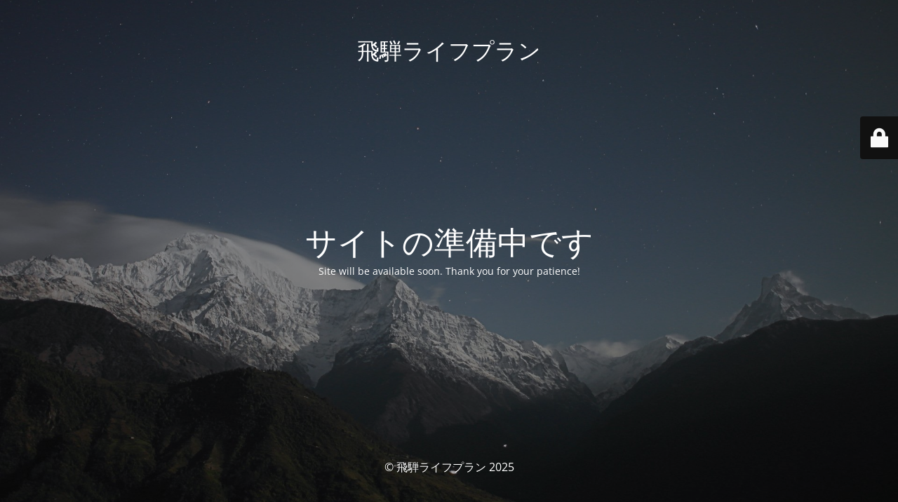

--- FILE ---
content_type: text/html; charset=UTF-8
request_url: http://www.hidalifeplan.com/blog/2009/02/%E9%AB%98%E5%B1%B1%E5%B8%82%E3%83%BB%E7%94%9F%E5%91%BD%E4%BF%9D%E9%99%BA%E3%81%A8%E5%AD%A6%E8%B3%87%E4%BF%9D%E9%99%BA%E3%81%AE%E3%81%94%E7%9B%B8%E8%AB%87/
body_size: 2153
content:
<!DOCTYPE html>
<html lang="ja"
	prefix="og: https://ogp.me/ns#" >
<head>
	<meta charset="UTF-8" />
	<title>高山市・生命保険と学資保険のご相談 | 飛騨ライフプラン</title>		<meta name="viewport" content="width=device-width, maximum-scale=1, initial-scale=1, minimum-scale=1">
	<meta name="description" content="住まいと保険のFP相談オフィス"/>
	<meta http-equiv="X-UA-Compatible" content="" />
	<meta property="og:site_name" content="飛騨ライフプラン - 住まいと保険のFP相談オフィス"/>
	<meta property="og:title" content="飛騨ライフプラン"/>
	<meta property="og:type" content="Maintenance"/>
	<meta property="og:url" content="http://www.hidalifeplan.com/wp"/>
	<meta property="og:description" content="Site will be available soon. Thank you for your patience!"/>
		<link rel="profile" href="http://gmpg.org/xfn/11" />
	<link rel="pingback" href="http://www.hidalifeplan.com/wp/xmlrpc.php" />
	<link rel='stylesheet' id='mtnc-style-css'  href='http://www.hidalifeplan.com/wp/wp-content/plugins/maintenance/load/css/style.css?ver=1764564069' type='text/css' media='all' />
<link rel='stylesheet' id='mtnc-fonts-css'  href='http://www.hidalifeplan.com/wp/wp-content/plugins/maintenance/load/css/fonts.css?ver=1764564069' type='text/css' media='all' />
<style type="text/css">body {background-color: #111111}.preloader {background-color: #111111}body {font-family: Open Sans; }.site-title, .preloader i, .login-form, .login-form a.lost-pass, .btn-open-login-form, .site-content, .user-content-wrapper, .user-content, footer, .maintenance a{color: #ffffff;} a.close-user-content, #mailchimp-box form input[type="submit"], .login-form input#submit.button  {border-color:#ffffff} input[type="submit"]:hover{background-color:#ffffff} input:-webkit-autofill, input:-webkit-autofill:focus{-webkit-text-fill-color:#ffffff} body &gt; .login-form-container{background-color:#111111}.btn-open-login-form{background-color:#111111}input:-webkit-autofill, input:-webkit-autofill:focus{-webkit-box-shadow:0 0 0 50px #111111 inset}input[type='submit']:hover{color:#111111} #custom-subscribe #submit-subscribe:before{background-color:#111111} </style>    
    <!--[if IE]><script type="text/javascript" src="http://www.hidalifeplan.com/wp/wp-content/plugins/maintenance/load/js/jquery.backstretch.min.js"></script><![endif]--><link rel="stylesheet" href="https://fonts.bunny.net/css?family=Open%20Sans:300,300italic,regular,italic,600,600italic,700,700italic,800,800italic:300"></head>

<body class="maintenance ">

<div class="main-container">
	<div class="preloader"><i class="fi-widget" aria-hidden="true"></i></div>	<div id="wrapper">
		<div class="center logotype">
			<header>
				<div class="logo-box istext" rel="home"><h1 class="site-title">飛騨ライフプラン</h1></div>			</header>
		</div>
		<div id="content" class="site-content">
			<div class="center">
                <h2 class="heading font-center" style="font-weight:300;font-style:normal">サイトの準備中です</h2><div class="description" style="font-weight:300;font-style:normal"><p>Site will be available soon. Thank you for your patience!</p>
</div>			</div>
		</div>
	</div> <!-- end wrapper -->
	<footer>
		<div class="center">
			<div style="font-weight:300;font-style:normal">© 飛騨ライフプラン 2025</div>		</div>
	</footer>
					<picture class="bg-img">
						<img class="skip-lazy" src="http://www.hidalifeplan.com/wp/wp-content/uploads/2025/12/mt-sample-background.jpg">
		</picture>
	</div>

	<div class="login-form-container">
		<input type="hidden" id="mtnc_login_check" name="mtnc_login_check" value="0a1a793e14" /><input type="hidden" name="_wp_http_referer" value="/blog/2009/02/%E9%AB%98%E5%B1%B1%E5%B8%82%E3%83%BB%E7%94%9F%E5%91%BD%E4%BF%9D%E9%99%BA%E3%81%A8%E5%AD%A6%E8%B3%87%E4%BF%9D%E9%99%BA%E3%81%AE%E3%81%94%E7%9B%B8%E8%AB%87/" /><form id="login-form" class="login-form" method="post"><label>ユーザーログイン</label><span class="login-error"></span><span class="licon user-icon"><input type="text" name="log" id="log" value="" size="20" class="input username" placeholder="ユーザー名" /></span><span class="picon pass-icon"><input type="password" name="pwd" id="login_password" value="" size="20" class="input password" placeholder="パスワード" /></span><a class="lost-pass" href="http://www.hidalifeplan.com/wp/wp-login.php?action=lostpassword">パスワード紛失</a><input type="submit" class="button" name="submit" id="submit" value="ログイン" /><input type="hidden" name="is_custom_login" value="1" /><input type="hidden" id="mtnc_login_check" name="mtnc_login_check" value="0a1a793e14" /><input type="hidden" name="_wp_http_referer" value="/blog/2009/02/%E9%AB%98%E5%B1%B1%E5%B8%82%E3%83%BB%E7%94%9F%E5%91%BD%E4%BF%9D%E9%99%BA%E3%81%A8%E5%AD%A6%E8%B3%87%E4%BF%9D%E9%99%BA%E3%81%AE%E3%81%94%E7%9B%B8%E8%AB%87/" /></form>		    <div id="btn-open-login-form" class="btn-open-login-form">
        <i class="fi-lock"></i>

    </div>
    <div id="btn-sound" class="btn-open-login-form sound">
        <i id="value_botton" class="fa fa-volume-off" aria-hidden="true"></i>
    </div>
    	</div>
<script type='text/javascript' src='http://www.hidalifeplan.com/wp/wp-includes/js/jquery/jquery.js?ver=1.12.4-wp' id='jquery-core-js'></script>
<script type='text/javascript' id='_frontend-js-extra'>
/* <![CDATA[ */
var mtnc_front_options = {"body_bg":"http:\/\/www.hidalifeplan.com\/wp\/wp-content\/uploads\/2025\/12\/mt-sample-background.jpg","gallery_array":[],"blur_intensity":"5","font_link":["Open Sans:300,300italic,regular,italic,600,600italic,700,700italic,800,800italic:300"]};
/* ]]> */
</script>
<script type='text/javascript' src='http://www.hidalifeplan.com/wp/wp-content/plugins/maintenance/load/js/jquery.frontend.js?ver=1764564069' id='_frontend-js'></script>

</body>
</html>
